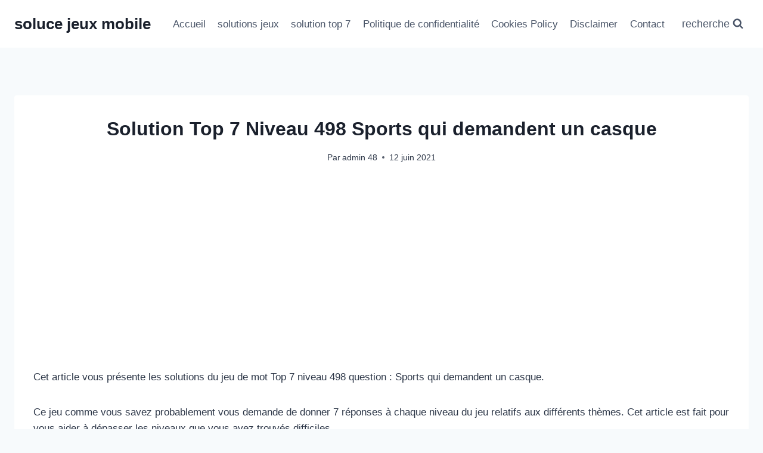

--- FILE ---
content_type: text/html; charset=utf-8
request_url: https://www.google.com/recaptcha/api2/aframe
body_size: 266
content:
<!DOCTYPE HTML><html><head><meta http-equiv="content-type" content="text/html; charset=UTF-8"></head><body><script nonce="34hjUljhsaMpweuk7XknIQ">/** Anti-fraud and anti-abuse applications only. See google.com/recaptcha */ try{var clients={'sodar':'https://pagead2.googlesyndication.com/pagead/sodar?'};window.addEventListener("message",function(a){try{if(a.source===window.parent){var b=JSON.parse(a.data);var c=clients[b['id']];if(c){var d=document.createElement('img');d.src=c+b['params']+'&rc='+(localStorage.getItem("rc::a")?sessionStorage.getItem("rc::b"):"");window.document.body.appendChild(d);sessionStorage.setItem("rc::e",parseInt(sessionStorage.getItem("rc::e")||0)+1);localStorage.setItem("rc::h",'1767075700974');}}}catch(b){}});window.parent.postMessage("_grecaptcha_ready", "*");}catch(b){}</script></body></html>

--- FILE ---
content_type: application/javascript; charset=utf-8
request_url: https://fundingchoicesmessages.google.com/f/AGSKWxX4OM3zNgekr0rizqOprhQdx2ZKGLR_UAv0bnuEE9lL8AdBGEPMemjCQ76UX74P32G0mA79DolPicXDhcTkffKSZd4IZQWCXvY6RJs9m9ix_xl44zIsScpZeyVLpdgd5Y9sQ3GpRELupiO6fbky7Bchl_DBkr0CR6DcxFABZTx5aN-pgpTs4KVYS7j4/_/aduxads./adtraff./ad-half_/Article-Ad-300px;)
body_size: -1287
content:
window['f45d0458-3c8f-433f-a65b-4cb553082a49'] = true;